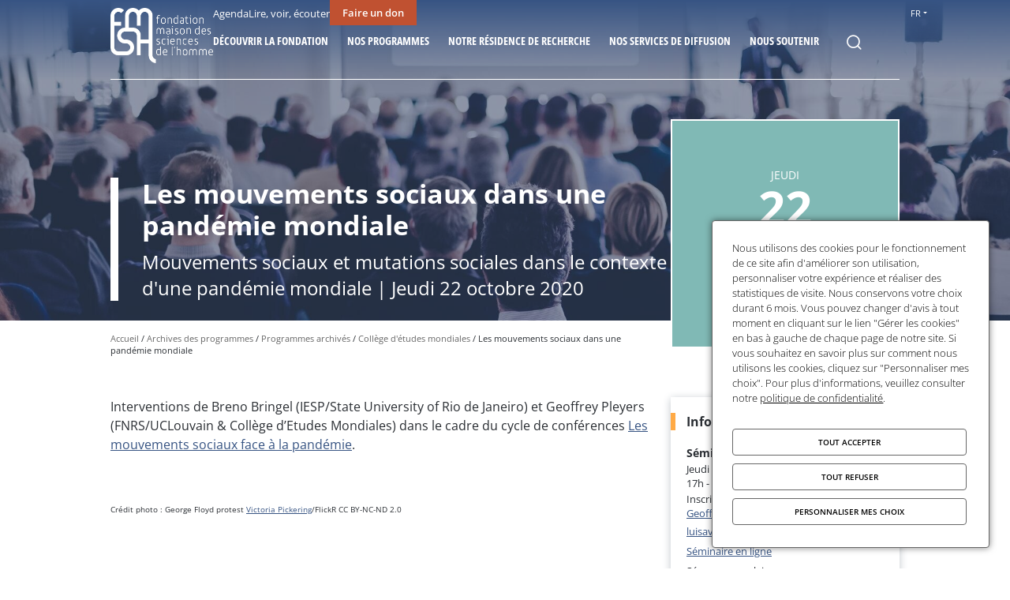

--- FILE ---
content_type: text/html; charset=UTF-8
request_url: https://www.fmsh.fr/agenda/les-mouvements-sociaux-dans-une-pandemie-mondiale
body_size: 13477
content:
<!DOCTYPE html>
<html lang="fr" dir="ltr" prefix="content: http://purl.org/rss/1.0/modules/content/  dc: http://purl.org/dc/terms/  foaf: http://xmlns.com/foaf/0.1/  og: http://ogp.me/ns#  rdfs: http://www.w3.org/2000/01/rdf-schema#  schema: http://schema.org/  sioc: http://rdfs.org/sioc/ns#  sioct: http://rdfs.org/sioc/types#  skos: http://www.w3.org/2004/02/skos/core#  xsd: http://www.w3.org/2001/XMLSchema# ">
  <head>
    <meta charset="utf-8" />
<meta name="description" content="Mouvements sociaux et mutations sociales dans le contexte d&#039;une pandémie mondiale | Jeudi 22 octobre 2020" />
<link rel="canonical" href="https://www.fmsh.fr/agenda/les-mouvements-sociaux-dans-une-pandemie-mondiale" />
<meta property="og:title" content="Les mouvements sociaux dans une pandémie mondiale" />
<meta property="og:description" content="Mouvements sociaux et mutations sociales dans le contexte d&#039;une pandémie mondiale | Jeudi 22 octobre 2020" />
<meta property="og:image" content="https://www.fmsh.fr/sites/default/files/image/10-08mvtssociaux_0.jpg" />
<meta name="Generator" content="Drupal 10 (https://www.drupal.org)" />
<meta name="MobileOptimized" content="width" />
<meta name="HandheldFriendly" content="true" />
<meta name="viewport" content="width=device-width, initial-scale=1.0" />
<link rel="icon" href="/sites/default/files/favicon.ico" type="image/vnd.microsoft.icon" />
<link rel="alternate" hreflang="fr" href="https://www.fmsh.fr/agenda/les-mouvements-sociaux-dans-une-pandemie-mondiale" />
<link rel="alternate" hreflang="en" href="https://www.fmsh.fr/en/events/social-movements-global-pandemic" />

    <title>Les mouvements sociaux dans une pandémie mondiale | FMSH</title>
    <link rel="stylesheet" media="all" href="/sites/default/files/css/css_NLhvknORkYSAe2vlZPi14xmqoHz3M6dWTNbz0_oLdjw.css?delta=0&amp;language=fr&amp;theme=default&amp;include=eJxNjlsOwyAMBC9Ew5GiBRxCax6yzUd6-qbq82-0Gmk23igV67Iixi6p9Oa_tGzSm1FLLjJUDx-g9OFKqsik7pTJty4VXO7kEm2YbD5zD-CL2sGlZTcgyIKxq08yB3j5LctsYwYuulNyeqhRfaUM8areIEaYsdh5Z7mqs7BWyqjU5tv7G55B0geGg1Qm" />
<link rel="stylesheet" media="all" href="/sites/default/files/css/css_qTh-yNeSSekB8FIe8mgbYz6ASkuYxbA3m5BsqeMmw6I.css?delta=1&amp;language=fr&amp;theme=default&amp;include=eJxNjlsOwyAMBC9Ew5GiBRxCax6yzUd6-qbq82-0Gmk23igV67Iixi6p9Oa_tGzSm1FLLjJUDx-g9OFKqsik7pTJty4VXO7kEm2YbD5zD-CL2sGlZTcgyIKxq08yB3j5LctsYwYuulNyeqhRfaUM8areIEaYsdh5Z7mqs7BWyqjU5tv7G55B0geGg1Qm" />

    
  </head>
  <body class="path-node page-node-type-event">
        <a href="#main-content" class="visually-hidden focusable skip-link">
      Aller au contenu principal
    </a>
    
      <div class="dialog-off-canvas-main-canvas" data-off-canvas-main-canvas>
    <div class="page--content">
  <header class="page-header">
  <div class="limited-content">
    <div class="header-left">
        <div id="block-site-identity" class="block block-system block-system-branding-block">
      
  
        <a href="/" rel="home" class="site-logo dual-color">
      <img loading="lazy" class="colorized-img" src="/sites/default/files/logo.png" alt="Accueil" />

              <img loading="lazy" class="white-img" src="/sites/default/files/logo/logo-fmsh-white_0.png" alt="Accueil" />
          </a>
  </div>


    </div>

    <div class="header__container">
              <div class="search__container">
            <div class="views-exposed-form block block-views block-views-exposed-filter-blockglobal-search-block-form block-search" data-drupal-selector="views-exposed-form-global-search-block-form" id="block-global-search-form">
      
  
      <form action="/recherche" method="get" id="views-exposed-form-global-search-block-form" accept-charset="UTF-8">
  <div class="form--inline clearfix">
  <fieldset class="fieldgroup js-form-item form-item js-form-wrapper form-wrapper" data-drupal-selector="edit-search-group" id="edit-search-group">
      <legend>
    <span class="fieldset-legend"></span>
  </legend>
  <div class="fieldset-wrapper">
                <div class="js-form-item form-item js-form-type-textfield form-type-textfield js-form-item-search-api-fulltext form-item-search-api-fulltext form-no-label">
        <input placeholder="Recherche" data-drupal-selector="edit-search-api-fulltext" type="text" id="edit-search-api-fulltext" name="search_api_fulltext" value="" size="30" maxlength="128" class="form-text" />

          </div>
<div class="clear-button icon-cross hidden" tabindex="0" data-drupal-selector="edit-clear"></div>

          </div>
</fieldset>
<div data-drupal-selector="edit-actions" class="form-actions js-form-wrapper form-wrapper" id="edit-actions"><input data-drupal-selector="edit-submit-global-search" type="submit" id="edit-submit-global-search" value="Appliquer" class="button js-form-submit form-submit" />
</div>

</div>

</form>

  </div>


        </div>
      
      <div class="header__menu">
                  <div class="secondary-menu__container">
              
<nav role="navigation" aria-labelledby="block-header-secondary-menu1-menu" id="block-header-secondary-menu1" class="block block-menu navigation menu--secondary-menu1">
  

      
              <ul class="menu">
    
                <li class="menu-item">
        <a href="/agenda" data-drupal-link-system-path="node/67">Agenda</a>
              </li>
                <li class="menu-item">
        <a href="/lire-voir-ecouter" data-drupal-link-system-path="node/64">Lire, voir, écouter</a>
              </li>
        </ul>
  


  </nav>

<nav role="navigation" aria-labelledby="block-header-secondary-menu2-menu" id="block-header-secondary-menu2" class="block block-menu navigation menu--secondary-menu2">
  

      
              <ul class="menu">
    
                <li class="menu-item">
        <a href="https://www.helloasso.com/associations/fondation-maison-des-sciences-de-l-homme/formulaires/1" target="_blank" class="button-link">Faire un don</a>
              </li>
        </ul>
  


  </nav>


          </div>
        
        <div class="main-menu__container">
            <div id="block-main-menu" class="block block-tb-megamenu block-tb-megamenu-menu-blockmain">
      
  
      <nav  class="tbm tbm-main tbm-no-arrows" id="40b54630-6b35-419e-88ed-b67f66bf0901" data-breakpoint="990" aria-label="main navigation">
      <button class="tbm-button" type="button" aria-label="Toggle Menu Button">
      <span class="tbm-button-container">
        <span></span>
        <span></span>
        <span></span>
        <span></span>
      </span>
    </button>
    <div class="tbm-collapse ">
    <ul  class="tbm-nav level-0 items-6" >
          <li  class="tbm-item level-1 tbm-item--has-dropdown" aria-level="1" >
      <div class="tbm-link-container">
            <span class="tbm-link level-1 no-link tbm-toggle" tabindex="0" aria-expanded="false">
                Découvrir la fondation
          </span>
                <button class="tbm-submenu-toggle"><span class="visually-hidden">Toggle submenu</span></button>
          </div>
    <div  class="tbm-submenu tbm-item-child">
      <div  class="tbm-row">
      <div  class="tbm-column span8">
  <div class="tbm-column-inner">
               <ul  class="tbm-subnav level-1 items-5">
        <li  class="tbm-item level-2" aria-level="2" >
      <div class="tbm-link-container">
            <a href="/notre-mission"  class="tbm-link level-2" target="_self">
                Notre mission
                                  <span class="tbm-caption">Soutenir la recherche et diffuser les connaissances en sciences humaines et sociales</span>
                  </a>
            </div>
    
</li>

        <li  class="tbm-item level-2" aria-level="2" >
      <div class="tbm-link-container">
            <a href="/notre-action"  class="tbm-link level-2" target="_self">
                Notre action
                                  <span class="tbm-caption">Des programmes et services à destination de toute la communauté scientifique</span>
                  </a>
            </div>
    
</li>

        <li  class="tbm-item level-2" aria-level="2" >
      <div class="tbm-link-container">
            <a href="/rapports-annuels"  class="tbm-link level-2" target="_self">
                Rapports annuels
                                  <span class="tbm-caption">Les rapports et publications liés à l'activité de la Fondation</span>
                  </a>
            </div>
    
</li>

        <li  class="tbm-item level-2" aria-level="2" >
      <div class="tbm-link-container">
            <a href="/gouvernance"  class="tbm-link level-2">
                Gouvernance
                                  <span class="tbm-caption">Les instances et comités de la Fondation</span>
                  </a>
            </div>
    
</li>

        <li  class="tbm-item level-2" aria-level="2" >
      <div class="tbm-link-container">
            <a href="/nos-partenaires"  class="tbm-link level-2">
                Nos partenaires
                                  <span class="tbm-caption">Le réseaux de partenaires de la fondation</span>
                  </a>
            </div>
    
</li>

  </ul>

      </div>
</div>

      <div  class="tbm-column span4">
  <div class="tbm-column-inner">
                 <div  class="tbm-block">
    <div class="block-inner">
      <div id="block-block-content50acc426-2624-4144-be57-bba927593073" class="block block-block-content block-block-content50acc426-2624-4144-be57-bba927593073 block-megamenu-cta">
      
  
              
    <div class="cta__container desktop">
      
  <figure class="media media-image media--view-mode--teaser">
    <div class="img__container">
          <picture>
                  <source srcset="/sites/default/files/styles/w990_tablet/public/media/images/FMSH-cta.png.webp?itok=VrBT3ZmB 1x" media="all and (min-width: 1200px)" type="image/webp" width="800" height="420"/>
              <source srcset="/sites/default/files/styles/w768_mobile/public/media/images/FMSH-cta.png.webp?itok=d4ppyAK9 1x" media="all and (min-width: 990px) and (max-width: 1199px)" type="image/webp" width="768" height="403"/>
              <source srcset="/sites/default/files/styles/w990_tablet/public/media/images/FMSH-cta.png.webp?itok=VrBT3ZmB 1x" media="all and (min-width: 768px) and (max-width: 989px)" type="image/webp" width="800" height="420"/>
              <source srcset="/sites/default/files/styles/w768_mobile/public/media/images/FMSH-cta.png.webp?itok=d4ppyAK9 1x" media="all and (max-width: 767px)" type="image/webp" width="768" height="403"/>
              <source srcset="/sites/default/files/styles/w990_tablet/public/media/images/FMSH-cta.png?itok=VrBT3ZmB 1x" media="all and (min-width: 1200px)" type="image/png" width="800" height="420"/>
              <source srcset="/sites/default/files/styles/w768_mobile/public/media/images/FMSH-cta.png?itok=d4ppyAK9 1x" media="all and (min-width: 990px) and (max-width: 1199px)" type="image/png" width="768" height="403"/>
              <source srcset="/sites/default/files/styles/w990_tablet/public/media/images/FMSH-cta.png?itok=VrBT3ZmB 1x" media="all and (min-width: 768px) and (max-width: 989px)" type="image/png" width="800" height="420"/>
              <source srcset="/sites/default/files/styles/w768_mobile/public/media/images/FMSH-cta.png?itok=d4ppyAK9 1x" media="all and (max-width: 767px)" type="image/png" width="768" height="403"/>
                  <img loading="lazy" width="800" height="420" src="/sites/default/files/styles/w990_tablet/public/media/images/FMSH-cta.png?itok=VrBT3ZmB" alt="FMSH - rue du cherche midi" typeof="foaf:Image" />

  </picture>


    </div>

      </figure>

      <div class="cta-title">Les sites de la Fondation</div>

              <a
          class="main-btn main-btn--brand-light"
          href="/nous-rendre-visite"
          target="_blank"
        >
          Nous rendre visite
        </a>
          </div>

          <div class="cta__container mobile">
        <a
          class="link link--secondary-dark"
          href="/nous-rendre-visite"
          target="_blank"
        >
          <span class="goto-link"></span>Les sites de la Fondation
        </a>
      </div>
      </div>

    </div>
  </div>

      </div>
</div>

  </div>

  </div>

</li>

        <li  class="tbm-item level-1 tbm-item--has-dropdown" aria-level="1" >
      <div class="tbm-link-container">
            <a href="/programmes"  class="tbm-link level-1 tbm-toggle" aria-expanded="false">
                Nos programmes
          </a>
                <button class="tbm-submenu-toggle"><span class="visually-hidden">Toggle submenu</span></button>
          </div>
    <div  class="tbm-submenu tbm-item-child">
      <div  class="tbm-row">
      <div  class="tbm-column span8">
  <div class="tbm-column-inner">
               <ul  class="tbm-subnav level-1 items-5">
        <li  class="tbm-item level-2" aria-level="2" >
      <div class="tbm-link-container">
            <a href="/programmes#programmes-thematiques"  class="tbm-link level-2">
                Programmes thématiques
                                  <span class="tbm-caption">Un soutien financier pour la mise en oeuvre de projets de recherche novateurs</span>
                  </a>
            </div>
    
</li>

        <li  class="tbm-item level-2" aria-level="2" >
      <div class="tbm-link-container">
            <a href="/programmes#programmes-de-mobilite"  class="tbm-link level-2">
                Programmes de mobilité
                                  <span class="tbm-caption">Des offres de mobilité entrante et sortante pour les postdoctorants et chercheurs expérimentés</span>
                  </a>
            </div>
    
</li>

        <li  class="tbm-item level-2" aria-level="2" >
      <div class="tbm-link-container">
            <a href="/programmes#programmes-de-cooperation"  class="tbm-link level-2">
                Programmes de coopération
                                  <span class="tbm-caption">Des programmes pour soutenir la création d'équipes et de réseaux de recherche internationaux</span>
                  </a>
            </div>
    
</li>

        <li  class="tbm-item level-2" aria-level="2" >
      <div class="tbm-link-container">
            <a href="/programmes#prix-de-la-fondation"  class="tbm-link level-2" target="_self">
                Prix de la Fondation
                                  <span class="tbm-caption">Des soutiens pour financer les projets de terrain et récompenser les travaux de recherche</span>
                  </a>
            </div>
    
</li>

        <li  class="tbm-item level-2" aria-level="2" >
      <div class="tbm-link-container">
            <a href="/programmes#appui-a-la-production-et-la-valorisation-de-la-recherche"  class="tbm-link level-2">
                Appui à la recherche
                                  <span class="tbm-caption">Un accompagnement à la production et la valorisation des travaux</span>
                  </a>
            </div>
    
</li>

  </ul>

      </div>
</div>

      <div  class="tbm-column span4">
  <div class="tbm-column-inner">
                 <div  class="tbm-block">
    <div class="block-inner">
      <div id="block-block-content4348a057-5008-4ed1-b14c-a1bacfc2e2b7" class="block block-block-content block-block-content4348a057-5008-4ed1-b14c-a1bacfc2e2b7 block-megamenu-cta">
      
  
              
    <div class="cta__container desktop">
      
  <figure class="media media-image media--view-mode--teaser">
    <div class="img__container">
          <picture>
                  <source srcset="/sites/default/files/styles/w990_tablet/public/media/images/menu-cta-exemple.png.webp?itok=HL0t2KXC 1x" media="all and (min-width: 1200px)" type="image/webp" width="990" height="697"/>
              <source srcset="/sites/default/files/styles/w768_mobile/public/media/images/menu-cta-exemple.png.webp?itok=eJkQV4F2 1x" media="all and (min-width: 990px) and (max-width: 1199px)" type="image/webp" width="768" height="541"/>
              <source srcset="/sites/default/files/styles/w990_tablet/public/media/images/menu-cta-exemple.png.webp?itok=HL0t2KXC 1x" media="all and (min-width: 768px) and (max-width: 989px)" type="image/webp" width="990" height="697"/>
              <source srcset="/sites/default/files/styles/w768_mobile/public/media/images/menu-cta-exemple.png.webp?itok=eJkQV4F2 1x" media="all and (max-width: 767px)" type="image/webp" width="768" height="541"/>
              <source srcset="/sites/default/files/styles/w990_tablet/public/media/images/menu-cta-exemple.png?itok=HL0t2KXC 1x" media="all and (min-width: 1200px)" type="image/png" width="990" height="697"/>
              <source srcset="/sites/default/files/styles/w768_mobile/public/media/images/menu-cta-exemple.png?itok=eJkQV4F2 1x" media="all and (min-width: 990px) and (max-width: 1199px)" type="image/png" width="768" height="541"/>
              <source srcset="/sites/default/files/styles/w990_tablet/public/media/images/menu-cta-exemple.png?itok=HL0t2KXC 1x" media="all and (min-width: 768px) and (max-width: 989px)" type="image/png" width="990" height="697"/>
              <source srcset="/sites/default/files/styles/w768_mobile/public/media/images/menu-cta-exemple.png?itok=eJkQV4F2 1x" media="all and (max-width: 767px)" type="image/png" width="768" height="541"/>
                  <img loading="lazy" width="990" height="697" src="/sites/default/files/styles/w990_tablet/public/media/images/menu-cta-exemple.png?itok=HL0t2KXC" alt="&quot;&quot;" typeof="foaf:Image" />

  </picture>


    </div>

      </figure>

      <div class="cta-title">Appels en cours</div>

              <a
          class="main-btn main-btn--brand-light"
          href="https://www.fmsh.fr/appels?f%5B0%5D=call_status%3Aongoing"
          target="_blank"
        >
          Candidater
        </a>
          </div>

          <div class="cta__container mobile">
        <a
          class="link link--secondary-dark"
          href="https://www.fmsh.fr/appels?f%5B0%5D=call_status%3Aongoing"
          target="_blank"
        >
          <span class="goto-link"></span>Appels en cours
        </a>
      </div>
      </div>

    </div>
  </div>

      </div>
</div>

  </div>

  </div>

</li>

          <li  class="tbm-item level-1 tbm-item--has-dropdown" aria-level="1" >
      <div class="tbm-link-container">
            <span class="tbm-link level-1 no-link tbm-toggle" tabindex="0" aria-expanded="false">
                Notre résidence de recherche
          </span>
                <button class="tbm-submenu-toggle"><span class="visually-hidden">Toggle submenu</span></button>
          </div>
    <div  class="tbm-submenu tbm-item-child">
      <div  class="tbm-row">
      <div  class="tbm-column span8">
  <div class="tbm-column-inner">
               <ul  class="tbm-subnav level-1 items-5">
        <li  class="tbm-item level-2" aria-level="2" >
      <div class="tbm-link-container">
            <a href="/maison-suger"  class="tbm-link level-2">
                La Maison Suger
                                  <span class="tbm-caption">Un lieu de résidence et de recherche pour chercheurs étrangers</span>
                  </a>
            </div>
    
</li>

        <li  class="tbm-item level-2" aria-level="2" >
      <div class="tbm-link-container">
            <a href="/Maison%20Suger/informations-pratiques"  class="tbm-link level-2">
                Offre d&#039;hébergement
                                  <span class="tbm-caption">Toutes les informations utiles pour votre séjour</span>
                  </a>
            </div>
    
</li>

        <li  class="tbm-item level-2" aria-level="2" >
      <div class="tbm-link-container">
            <a href="/candidater-pour-un-sejour-de-recherche-paris"  class="tbm-link level-2">
                Candidater en ligne
                                  <span class="tbm-caption">Déposer un dossier de candidature</span>
                  </a>
            </div>
    
</li>

        <li  class="tbm-item level-2" aria-level="2" >
      <div class="tbm-link-container">
            <a href="/histoire-de-la-maison-suger"  class="tbm-link level-2">
                Histoire de la Maison Suger
                                  <span class="tbm-caption">Un projet pensé dès 1985 par Fernand Braudel, fondateur de la FMSH </span>
                  </a>
            </div>
    
</li>

        <li  class="tbm-item level-2" aria-level="2" >
      <div class="tbm-link-container">
            <a href="/chercheurs?p=3514"  class="tbm-link level-2" target="_self">
                Chercheurs résidents
                                  <span class="tbm-caption">Les chercheurs actuellement en résidence à la Maison Suger</span>
                  </a>
            </div>
    
</li>

  </ul>

      </div>
</div>

      <div  class="tbm-column span4">
  <div class="tbm-column-inner">
                 <div  class="tbm-block">
    <div class="block-inner">
      <div id="block-block-content905452c4-cf47-4e00-beba-e71382cc7a54" class="block block-block-content block-block-content905452c4-cf47-4e00-beba-e71382cc7a54 block-megamenu-cta">
      
  
              
    <div class="cta__container desktop">
      
  <figure class="media media-image media--view-mode--teaser">
    <div class="img__container">
          <picture>
                  <source srcset="/sites/default/files/styles/w990_tablet/public/media/images/Suger_0.png.webp?itok=CY7RegEl 1x" media="all and (min-width: 1200px)" type="image/webp" width="800" height="533"/>
              <source srcset="/sites/default/files/styles/w768_mobile/public/media/images/Suger_0.png.webp?itok=R20qY3Sd 1x" media="all and (min-width: 990px) and (max-width: 1199px)" type="image/webp" width="768" height="512"/>
              <source srcset="/sites/default/files/styles/w990_tablet/public/media/images/Suger_0.png.webp?itok=CY7RegEl 1x" media="all and (min-width: 768px) and (max-width: 989px)" type="image/webp" width="800" height="533"/>
              <source srcset="/sites/default/files/styles/w768_mobile/public/media/images/Suger_0.png.webp?itok=R20qY3Sd 1x" media="all and (max-width: 767px)" type="image/webp" width="768" height="512"/>
              <source srcset="/sites/default/files/styles/w990_tablet/public/media/images/Suger_0.png?itok=CY7RegEl 1x" media="all and (min-width: 1200px)" type="image/png" width="800" height="533"/>
              <source srcset="/sites/default/files/styles/w768_mobile/public/media/images/Suger_0.png?itok=R20qY3Sd 1x" media="all and (min-width: 990px) and (max-width: 1199px)" type="image/png" width="768" height="512"/>
              <source srcset="/sites/default/files/styles/w990_tablet/public/media/images/Suger_0.png?itok=CY7RegEl 1x" media="all and (min-width: 768px) and (max-width: 989px)" type="image/png" width="800" height="533"/>
              <source srcset="/sites/default/files/styles/w768_mobile/public/media/images/Suger_0.png?itok=R20qY3Sd 1x" media="all and (max-width: 767px)" type="image/png" width="768" height="512"/>
                  <img loading="lazy" width="800" height="533" src="/sites/default/files/styles/w990_tablet/public/media/images/Suger_0.png?itok=CY7RegEl" alt="Maison Suger" typeof="foaf:Image" />

  </picture>


    </div>

      </figure>

      <div class="cta-title">Séjour de recherche</div>

              <a
          class="main-btn main-btn--brand-light"
          href="/candidater-pour-un-sejour-de-recherche-paris"
          target="_blank"
        >
          Candidater
        </a>
          </div>

          <div class="cta__container mobile">
        <a
          class="link link--secondary-dark"
          href="/candidater-pour-un-sejour-de-recherche-paris"
          target="_blank"
        >
          <span class="goto-link"></span>Séjour de recherche
        </a>
      </div>
      </div>

    </div>
  </div>

      </div>
</div>

  </div>

  </div>

</li>

          <li  class="tbm-item level-1 tbm-item--has-dropdown" aria-level="1" >
      <div class="tbm-link-container">
            <span class="tbm-link level-1 no-link tbm-toggle" tabindex="0" aria-expanded="false">
                Nos services de diffusion
          </span>
                <button class="tbm-submenu-toggle"><span class="visually-hidden">Toggle submenu</span></button>
          </div>
    <div  class="tbm-submenu tbm-item-child">
      <div  class="tbm-row">
      <div  class="tbm-column span8">
  <div class="tbm-column-inner">
               <ul  class="tbm-subnav level-1 items-4">
        <li  class="tbm-item level-2" aria-level="2" >
      <div class="tbm-link-container">
            <a href="/service/editions-de-la-msh"  class="tbm-link level-2">
                Éditions de la MSH
                                  <span class="tbm-caption">Un fonds original en sciences humaines et sociales réunissant 1200 titres</span>
                  </a>
            </div>
    
</li>

        <li  class="tbm-item level-2" aria-level="2" >
      <div class="tbm-link-container">
            <a href="/diffusion-du-livre-scientifique"  class="tbm-link level-2">
                Diffusion-Distribution du livre
                                  <span class="tbm-caption">Promouvoir et rendre disponibles les ouvrages des éditeurs en sciences humaines et sociales</span>
                  </a>
            </div>
    
</li>

        <li  class="tbm-item level-2" aria-level="2" >
      <div class="tbm-link-container">
            <a href="/service/canal-u"  class="tbm-link level-2">
                Canal-U
                                  <span class="tbm-caption">La plateforme nationale dédiée aux vidéos et podcasts scientifiques</span>
                  </a>
            </div>
    
</li>

        <li  class="tbm-item level-2" aria-level="2" >
      <div class="tbm-link-container">
            <a href="/service/le-comptoir"  class="tbm-link level-2">
                Le Comptoir
                                  <span class="tbm-caption">Un lieu unique de promotion et de découverte des sciences humaines et sociales</span>
                  </a>
            </div>
    
</li>

  </ul>

      </div>
</div>

      <div  class="tbm-column span4">
  <div class="tbm-column-inner">
                 <div  class="tbm-block">
    <div class="block-inner">
      <div id="block-block-content8e8d5847-9b58-4b48-bd83-19200ee45616" class="block block-block-content block-block-content8e8d5847-9b58-4b48-bd83-19200ee45616 block-megamenu-cta">
      
  
              
    <div class="cta__container desktop">
      
  <figure class="media media-image media--view-mode--teaser">
    <div class="img__container">
          <picture>
                  <source srcset="/sites/default/files/styles/w990_tablet/public/media/images/Comptoir-cta.png.webp?itok=g_k955_M 1x" media="all and (min-width: 1200px)" type="image/webp" width="800" height="572"/>
              <source srcset="/sites/default/files/styles/w768_mobile/public/media/images/Comptoir-cta.png.webp?itok=qtpTFGs9 1x" media="all and (min-width: 990px) and (max-width: 1199px)" type="image/webp" width="768" height="549"/>
              <source srcset="/sites/default/files/styles/w990_tablet/public/media/images/Comptoir-cta.png.webp?itok=g_k955_M 1x" media="all and (min-width: 768px) and (max-width: 989px)" type="image/webp" width="800" height="572"/>
              <source srcset="/sites/default/files/styles/w768_mobile/public/media/images/Comptoir-cta.png.webp?itok=qtpTFGs9 1x" media="all and (max-width: 767px)" type="image/webp" width="768" height="549"/>
              <source srcset="/sites/default/files/styles/w990_tablet/public/media/images/Comptoir-cta.png?itok=g_k955_M 1x" media="all and (min-width: 1200px)" type="image/png" width="800" height="572"/>
              <source srcset="/sites/default/files/styles/w768_mobile/public/media/images/Comptoir-cta.png?itok=qtpTFGs9 1x" media="all and (min-width: 990px) and (max-width: 1199px)" type="image/png" width="768" height="549"/>
              <source srcset="/sites/default/files/styles/w990_tablet/public/media/images/Comptoir-cta.png?itok=g_k955_M 1x" media="all and (min-width: 768px) and (max-width: 989px)" type="image/png" width="800" height="572"/>
              <source srcset="/sites/default/files/styles/w768_mobile/public/media/images/Comptoir-cta.png?itok=qtpTFGs9 1x" media="all and (max-width: 767px)" type="image/png" width="768" height="549"/>
                  <img loading="lazy" width="800" height="572" src="/sites/default/files/styles/w990_tablet/public/media/images/Comptoir-cta.png?itok=g_k955_M" alt="Phographie des rayonnages de livres" typeof="foaf:Image" />

  </picture>


    </div>

      </figure>

      <div class="cta-title">Le Comptoir</div>

              <a
          class="main-btn main-btn--brand-light"
          href="/service/le-comptoir"
          target="_blank"
        >
          Découvrir
        </a>
          </div>

          <div class="cta__container mobile">
        <a
          class="link link--secondary-dark"
          href="/service/le-comptoir"
          target="_blank"
        >
          <span class="goto-link"></span>Le Comptoir
        </a>
      </div>
      </div>

    </div>
  </div>

      </div>
</div>

  </div>

  </div>

</li>

          <li  class="tbm-item level-1 tbm-item--has-dropdown" aria-level="1" >
      <div class="tbm-link-container">
            <span class="tbm-link level-1 no-link tbm-toggle" tabindex="0" aria-expanded="false">
                Nous soutenir
          </span>
                <button class="tbm-submenu-toggle"><span class="visually-hidden">Toggle submenu</span></button>
          </div>
    <div  class="tbm-submenu tbm-item-child">
      <div  class="tbm-row">
      <div  class="tbm-column span8">
  <div class="tbm-column-inner">
               <ul  class="tbm-subnav level-1 items-4">
        <li  class="tbm-item level-2" aria-level="2" >
      <div class="tbm-link-container">
            <a href="/pourquoi-nous-soutenir"  class="tbm-link level-2">
                Pourquoi soutenir la FMSH
                                  <span class="tbm-caption">Un projet unique pour accélérer la recherche en sciences humaines et sociales</span>
                  </a>
            </div>
    
</li>

        <li  class="tbm-item level-2" aria-level="2" >
      <div class="tbm-link-container">
            <a href="/comment-nous-soutenir"  class="tbm-link level-2">
                Comment nous soutenir
                                  <span class="tbm-caption">Faire un don, parrainer une action</span>
                  </a>
            </div>
    
</li>

        <li  class="tbm-item level-2" aria-level="2" >
      <div class="tbm-link-container">
            <a href="/legs-donations-assurances-vie"  class="tbm-link level-2" target="_self">
                Transmettre son patrimoine
                                  <span class="tbm-caption"> Legs, donations et assurances-vie en faveur de la FMSH</span>
                  </a>
            </div>
    
</li>

        <li  class="tbm-item level-2" aria-level="2" >
      <div class="tbm-link-container">
            <a href="/contacter-la-direction-du-developpement-et-des-partenariats"  class="tbm-link level-2">
                Nous contacter
                                  <span class="tbm-caption">La direction du développement et des partenariats vous accompagne</span>
                  </a>
            </div>
    
</li>

  </ul>

      </div>
</div>

      <div  class="tbm-column span4">
  <div class="tbm-column-inner">
                 <div  class="tbm-block">
    <div class="block-inner">
      <div id="block-block-content915d55c4-3682-4cbd-b46f-abe53e6a5288" class="block block-block-content block-block-content915d55c4-3682-4cbd-b46f-abe53e6a5288 block-megamenu-cta">
      
  
              
    <div class="cta__container desktop">
      
  <figure class="media media-image media--view-mode--teaser">
    <div class="img__container">
          <picture>
                  <source srcset="/sites/default/files/styles/w990_tablet/public/media/images/CTA-FAire-un-don_0.png.webp?itok=z1UBCwnT 1x" media="all and (min-width: 1200px)" type="image/webp" width="800" height="563"/>
              <source srcset="/sites/default/files/styles/w768_mobile/public/media/images/CTA-FAire-un-don_0.png.webp?itok=IxUgzH1r 1x" media="all and (min-width: 990px) and (max-width: 1199px)" type="image/webp" width="768" height="540"/>
              <source srcset="/sites/default/files/styles/w990_tablet/public/media/images/CTA-FAire-un-don_0.png.webp?itok=z1UBCwnT 1x" media="all and (min-width: 768px) and (max-width: 989px)" type="image/webp" width="800" height="563"/>
              <source srcset="/sites/default/files/styles/w768_mobile/public/media/images/CTA-FAire-un-don_0.png.webp?itok=IxUgzH1r 1x" media="all and (max-width: 767px)" type="image/webp" width="768" height="540"/>
              <source srcset="/sites/default/files/styles/w990_tablet/public/media/images/CTA-FAire-un-don_0.png?itok=z1UBCwnT 1x" media="all and (min-width: 1200px)" type="image/png" width="800" height="563"/>
              <source srcset="/sites/default/files/styles/w768_mobile/public/media/images/CTA-FAire-un-don_0.png?itok=IxUgzH1r 1x" media="all and (min-width: 990px) and (max-width: 1199px)" type="image/png" width="768" height="540"/>
              <source srcset="/sites/default/files/styles/w990_tablet/public/media/images/CTA-FAire-un-don_0.png?itok=z1UBCwnT 1x" media="all and (min-width: 768px) and (max-width: 989px)" type="image/png" width="800" height="563"/>
              <source srcset="/sites/default/files/styles/w768_mobile/public/media/images/CTA-FAire-un-don_0.png?itok=IxUgzH1r 1x" media="all and (max-width: 767px)" type="image/png" width="768" height="540"/>
                  <img loading="lazy" width="800" height="563" src="/sites/default/files/styles/w990_tablet/public/media/images/CTA-FAire-un-don_0.png?itok=z1UBCwnT" alt="Fondation Maison des sciences de l&#039;homme" typeof="foaf:Image" />

  </picture>


    </div>

      </figure>

      <div class="cta-title">Soutenir la Fondation</div>

              <a
          class="main-btn main-btn--brand-light"
          href="https://www.helloasso.com/associations/fondation-maison-des-sciences-de-l-homme/formulaires/1"
          target="_blank"
        >
          Faire un don
        </a>
          </div>

          <div class="cta__container mobile">
        <a
          class="link link--secondary-dark"
          href="https://www.helloasso.com/associations/fondation-maison-des-sciences-de-l-homme/formulaires/1"
          target="_blank"
        >
          <span class="goto-link"></span>Soutenir la Fondation
        </a>
      </div>
      </div>

    </div>
  </div>

      </div>
</div>

  </div>

  </div>

</li>

                <li  class="tbm-item level-1 icon-link" aria-level="1" >
      <div class="tbm-link-container">
            <span class="tbm-link level-1 no-link search-link tbm-no-submenu" tabindex="0">
                Rechercher
          </span>
            </div>
    
</li>

  </ul>

      </div>
  </nav>

<script>
if (window.matchMedia("(max-width: 990px)").matches) {
  document.getElementById("40b54630-6b35-419e-88ed-b67f66bf0901").classList.add('tbm--mobile');
}


</script>

  </div>


        </div>
      </div>
    </div>

    <div class="header-right">
          <div class="language-switcher-language-url block block-language block-language-blocklanguage-interface" id="block-language-selector" role="navigation">
  
        <button class="language-button">FR</button>
      <ul class="languages">
                                                
            <li><a href="https://www.fmsh.fr/en/events/social-movements-global-pandemic" class="link">EN</a>
            </li>
                        </ul>
    </div>



      <button class="burger no-button-style menu-button no-print" title="Menu">
  <span></span>
  <span></span>
  <span></span>
</button>
    </div>
  </div>
</header>

  <div class="main-wrapper">
    
    
    <section class="main-content">
        <div data-drupal-messages-fallback class="hidden"></div>

<article  about="/agenda/les-mouvements-sociaux-dans-une-pandemie-mondiale" class="node node--event node--view-mode--full with-insert">
  
      <div  class="content-header__container">   <div class="content-header__highlight limited-content">
    <div class="content">
                              <div class="content-header__title">
            <h1>Les mouvements sociaux dans une pandémie mondiale</h1>
          </div>
                                      <div class="content-header__subtitle">Mouvements sociaux et mutations sociales dans le contexte d&#039;une pandémie mondiale | Jeudi 22 octobre 2020</div>
                        </div>
            <div class="insert">
              <div class="date">
                                                                                        <div class="date__item">
                <div class="day">Jeudi</div>
                <div class="day-number">22</div>
                <div class="day__info">
                  <div class="month">
                                            octobre
                                              </div>
                    <div class="year">2020</div>
                </div>
                                  <div class="times">
                    <div class="start-time">17:00</div>

                                          <div class="end-time">17:00</div>
                                      </div>
                              </div>
                          </div>
          </div>
        </div>
            <div class="content-header__background full-content">
        
  <figure class="media media-image media--view-mode--fullwidth">
    <div class="img__container">
          <picture>
                  <source srcset="/sites/default/files/styles/w1920_extra_wide/public/media/images/bandeau-evenement-rdd_0.jpeg.webp?itok=S-R5zDvV 1x" media="all and (min-width: 1200px)" type="image/webp" width="1920" height="883"/>
              <source srcset="/sites/default/files/styles/w1200_wide/public/media/images/bandeau-evenement-rdd_0.jpeg.webp?itok=aksJm9Cl 1x" media="all and (min-width: 990px) and (max-width: 1199px)" type="image/webp" width="1200" height="552"/>
              <source srcset="/sites/default/files/styles/w990_tablet/public/media/images/bandeau-evenement-rdd_0.jpeg.webp?itok=REg9fM4c 1x" media="all and (min-width: 768px) and (max-width: 989px)" type="image/webp" width="990" height="455"/>
              <source srcset="/sites/default/files/styles/w768_mobile/public/media/images/bandeau-evenement-rdd_0.jpeg.webp?itok=RotAG6Ac 1x" media="all and (max-width: 767px)" type="image/webp" width="768" height="353"/>
              <source srcset="/sites/default/files/styles/w1920_extra_wide/public/media/images/bandeau-evenement-rdd_0.jpeg?itok=S-R5zDvV 1x" media="all and (min-width: 1200px)" type="image/jpeg" width="1920" height="883"/>
              <source srcset="/sites/default/files/styles/w1200_wide/public/media/images/bandeau-evenement-rdd_0.jpeg?itok=aksJm9Cl 1x" media="all and (min-width: 990px) and (max-width: 1199px)" type="image/jpeg" width="1200" height="552"/>
              <source srcset="/sites/default/files/styles/w990_tablet/public/media/images/bandeau-evenement-rdd_0.jpeg?itok=REg9fM4c 1x" media="all and (min-width: 768px) and (max-width: 989px)" type="image/jpeg" width="990" height="455"/>
              <source srcset="/sites/default/files/styles/w768_mobile/public/media/images/bandeau-evenement-rdd_0.jpeg?itok=RotAG6Ac 1x" media="all and (max-width: 767px)" type="image/jpeg" width="768" height="353"/>
                  <img loading="lazy" width="1920" height="883" src="/sites/default/files/styles/w1920_extra_wide/public/media/images/bandeau-evenement-rdd_0.jpeg?itok=S-R5zDvV" alt="&quot;&quot;" typeof="foaf:Image" />

  </picture>


    </div>

      </figure>

      </div>
      </div>
  
  <div class="breadcrumb__container limited-content">
      <nav class="breadcrumb" role="navigation" aria-labelledby="system-breadcrumb">
    <ol>
          <li>
                  <a href="/">Accueil</a>
              </li>
          <li>
                  <a href="/programmes-archives">Archives des programmes</a>
              </li>
          <li>
                  <a href="/programmes-archives?programs%5B0%5D=program_type%3A1125">Programmes archivés</a>
              </li>
          <li>
                  <a href="/programmes/college-detudes-mondiales">Collège d&#039;études mondiales</a>
              </li>
          <li>
                  <span>Les mouvements sociaux dans une pandémie mondiale</span>
              </li>
        </ol>
  </nav>

  </div>

  <div class="main-content">
              
        
      

  <div class="paragraph paragraph--layout-sidebar paragraph--view-mode--default paragraph--layout limited-content">
          
    <div class="paragraph__content">
          <div class="content">
      

  <div class="paragraph paragraph--wysiwyg paragraph--view-mode--default">
    
    <div class="paragraph__content">
                
      <p>Interventions de&nbsp;Breno Bringel (IESP/State University of Rio de Janeiro) et Geoffrey Pleyers (FNRS/UCLouvain &amp; Collège d’Etudes Mondiales) dans le cadre du cycle de conférences <a href="/college-etudesmondiales/30971">Les mouvements sociaux face à la pandémie</a>.</p>

<p></p>

<p>&nbsp;</p>

<p><span style="font-size:10px">Crédit photo : George Floyd protest <a class="owner-name truncate" href="https://www.flickr.com/photos/vpickering/" title="Accéder à la galerie de Victoria Pickering">Victoria Pickering</a>/FlickR CC BY-NC-ND 2.0</span></p>

  

          </div>
  </div>

  
</div>
    <div class="sidebar"><div class="paragraph paragraph--useful-information paragraph--view-mode--default"><div class="paragraph__content"><div class="information__header"><span class="title">
      Informations Évènement
  
</span></div><div class="information__body"><body><p><strong>Séminaire</strong></p><p>Jeudi 22 octobre 2020<br>
17h - 19h</p><p>Inscription par mail à <a href="mailto:Geoffrey.Pleyers@uclouvain.be">Geoffrey.Pleyers@uclouvain.be</a> ou <a href="mailto:luisavieirasouto@gmail.com">luisavieirasouto@gmail.com</a></p><p><a href="https://visio-bbb.msh-paris.fr/b/geo-vjj-4hv" target="_blank">Séminaire en ligne</a></p><p>Séance en anglais</p></body></div></div></div></div>      </div>
  </div>

  


      <div class="related-content-container limited-content">
    <div class="related-content-title">À découvrir également</div>
    <div class="related-content" style="--contentCount: 4">
              

    

<article  class="node node--event node--teaser node--view-mode--teaser">
      <div class="media__container">
              
  <figure class="media media-image media--view-mode--teaser">
    <div class="img__container">
          <picture>
                  <source srcset="/sites/default/files/styles/w990_tablet/public/media/images/Seminaire-Sujet-discours-innovation-transhumanisme-intelligence-artificielle.png.webp?itok=b-xU2ezZ 1x" media="all and (min-width: 1200px)" type="image/webp" width="990" height="393"/>
              <source srcset="/sites/default/files/styles/w768_mobile/public/media/images/Seminaire-Sujet-discours-innovation-transhumanisme-intelligence-artificielle.png.webp?itok=RIK9CTD7 1x" media="all and (min-width: 990px) and (max-width: 1199px)" type="image/webp" width="768" height="305"/>
              <source srcset="/sites/default/files/styles/w990_tablet/public/media/images/Seminaire-Sujet-discours-innovation-transhumanisme-intelligence-artificielle.png.webp?itok=b-xU2ezZ 1x" media="all and (min-width: 768px) and (max-width: 989px)" type="image/webp" width="990" height="393"/>
              <source srcset="/sites/default/files/styles/w768_mobile/public/media/images/Seminaire-Sujet-discours-innovation-transhumanisme-intelligence-artificielle.png.webp?itok=RIK9CTD7 1x" media="all and (max-width: 767px)" type="image/webp" width="768" height="305"/>
              <source srcset="/sites/default/files/styles/w990_tablet/public/media/images/Seminaire-Sujet-discours-innovation-transhumanisme-intelligence-artificielle.png?itok=b-xU2ezZ 1x" media="all and (min-width: 1200px)" type="image/png" width="990" height="393"/>
              <source srcset="/sites/default/files/styles/w768_mobile/public/media/images/Seminaire-Sujet-discours-innovation-transhumanisme-intelligence-artificielle.png?itok=RIK9CTD7 1x" media="all and (min-width: 990px) and (max-width: 1199px)" type="image/png" width="768" height="305"/>
              <source srcset="/sites/default/files/styles/w990_tablet/public/media/images/Seminaire-Sujet-discours-innovation-transhumanisme-intelligence-artificielle.png?itok=b-xU2ezZ 1x" media="all and (min-width: 768px) and (max-width: 989px)" type="image/png" width="990" height="393"/>
              <source srcset="/sites/default/files/styles/w768_mobile/public/media/images/Seminaire-Sujet-discours-innovation-transhumanisme-intelligence-artificielle.png?itok=RIK9CTD7 1x" media="all and (max-width: 767px)" type="image/png" width="768" height="305"/>
                  <img loading="lazy" width="990" height="393" src="/sites/default/files/styles/w990_tablet/public/media/images/Seminaire-Sujet-discours-innovation-transhumanisme-intelligence-artificielle.png?itok=b-xU2ezZ" alt="Sujet et discours de l’innovation : du transhumanisme à l’intelligence artificielle" typeof="foaf:Image" />

  </picture>


    </div>

      </figure>

      
              <div class="media-icon">
                      <span class="icon-calendar"></span>
                    <span class="tooltip">Conférence</span>
        </div>
          </div>
  
  <div class="information__container">
    
    <h3 class="title">Sujet et sciences de l’homme face à l’intelligence artificielle</h3>

          <div class="chapo">2 février | Séminaire de Paul Assoun</div>
      </div>

      <a href="/agenda/sujet-et-sciences-de-lhomme-face-lintelligence-artificielle-4" class="full-link" title="Sujet et sciences de l’homme face à l’intelligence artificielle" target="_self"></a>
  </article>

              

    

<article  class="node node--event node--teaser node--view-mode--teaser">
      <div class="media__container">
              
  <figure class="media media-image media--view-mode--teaser">
    <div class="img__container">
          <picture>
                  <source srcset="/sites/default/files/styles/w990_tablet/public/image/seminaire_du_grets.jpg.webp?itok=NFgEX6Im 1x" media="all and (min-width: 1200px)" type="image/webp" width="800" height="265"/>
              <source srcset="/sites/default/files/styles/w768_mobile/public/image/seminaire_du_grets.jpg.webp?itok=BqdDiihw 1x" media="all and (min-width: 990px) and (max-width: 1199px)" type="image/webp" width="768" height="254"/>
              <source srcset="/sites/default/files/styles/w990_tablet/public/image/seminaire_du_grets.jpg.webp?itok=NFgEX6Im 1x" media="all and (min-width: 768px) and (max-width: 989px)" type="image/webp" width="800" height="265"/>
              <source srcset="/sites/default/files/styles/w768_mobile/public/image/seminaire_du_grets.jpg.webp?itok=BqdDiihw 1x" media="all and (max-width: 767px)" type="image/webp" width="768" height="254"/>
              <source srcset="/sites/default/files/styles/w990_tablet/public/image/seminaire_du_grets.jpg?itok=NFgEX6Im 1x" media="all and (min-width: 1200px)" type="image/jpeg" width="800" height="265"/>
              <source srcset="/sites/default/files/styles/w768_mobile/public/image/seminaire_du_grets.jpg?itok=BqdDiihw 1x" media="all and (min-width: 990px) and (max-width: 1199px)" type="image/jpeg" width="768" height="254"/>
              <source srcset="/sites/default/files/styles/w990_tablet/public/image/seminaire_du_grets.jpg?itok=NFgEX6Im 1x" media="all and (min-width: 768px) and (max-width: 989px)" type="image/jpeg" width="800" height="265"/>
              <source srcset="/sites/default/files/styles/w768_mobile/public/image/seminaire_du_grets.jpg?itok=BqdDiihw 1x" media="all and (max-width: 767px)" type="image/jpeg" width="768" height="254"/>
                  <img loading="lazy" width="800" height="265" src="/sites/default/files/styles/w990_tablet/public/image/seminaire_du_grets.jpg?itok=NFgEX6Im" typeof="foaf:Image" />

  </picture>


    </div>

      </figure>

      
              <div class="media-icon">
                      <span class="icon-calendar"></span>
                    <span class="tooltip">Séminaire</span>
        </div>
          </div>
  
  <div class="information__container">
    
    <h3 class="title">L’attractivité contre l’aménagement ? </h3>

          <div class="chapo">3 février | Séminaire du GRETS</div>
      </div>

      <a href="/agenda/lattractivite-contre-lamenagement" class="full-link" title="L’attractivité contre l’aménagement ? " target="_self"></a>
  </article>

              

    

<article  class="node node--event node--teaser node--view-mode--teaser">
      <div class="media__container">
              
  <figure class="media media-image media--view-mode--teaser">
    <div class="img__container">
          <picture>
                  <source srcset="/sites/default/files/styles/w990_tablet/public/media/images/Se%CC%81minaire-international-se%CC%81miotique.jpg.webp?itok=DGjeoJex 1x" media="all and (min-width: 1200px)" type="image/webp" width="990" height="619"/>
              <source srcset="/sites/default/files/styles/w768_mobile/public/media/images/Se%CC%81minaire-international-se%CC%81miotique.jpg.webp?itok=Q1z3Kb1K 1x" media="all and (min-width: 990px) and (max-width: 1199px)" type="image/webp" width="768" height="480"/>
              <source srcset="/sites/default/files/styles/w990_tablet/public/media/images/Se%CC%81minaire-international-se%CC%81miotique.jpg.webp?itok=DGjeoJex 1x" media="all and (min-width: 768px) and (max-width: 989px)" type="image/webp" width="990" height="619"/>
              <source srcset="/sites/default/files/styles/w768_mobile/public/media/images/Se%CC%81minaire-international-se%CC%81miotique.jpg.webp?itok=Q1z3Kb1K 1x" media="all and (max-width: 767px)" type="image/webp" width="768" height="480"/>
              <source srcset="/sites/default/files/styles/w990_tablet/public/media/images/Se%CC%81minaire-international-se%CC%81miotique.jpg?itok=DGjeoJex 1x" media="all and (min-width: 1200px)" type="image/jpeg" width="990" height="619"/>
              <source srcset="/sites/default/files/styles/w768_mobile/public/media/images/Se%CC%81minaire-international-se%CC%81miotique.jpg?itok=Q1z3Kb1K 1x" media="all and (min-width: 990px) and (max-width: 1199px)" type="image/jpeg" width="768" height="480"/>
              <source srcset="/sites/default/files/styles/w990_tablet/public/media/images/Se%CC%81minaire-international-se%CC%81miotique.jpg?itok=DGjeoJex 1x" media="all and (min-width: 768px) and (max-width: 989px)" type="image/jpeg" width="990" height="619"/>
              <source srcset="/sites/default/files/styles/w768_mobile/public/media/images/Se%CC%81minaire-international-se%CC%81miotique.jpg?itok=Q1z3Kb1K 1x" media="all and (max-width: 767px)" type="image/jpeg" width="768" height="480"/>
                  <img loading="lazy" width="990" height="619" src="/sites/default/files/styles/w990_tablet/public/media/images/Se%CC%81minaire-international-se%CC%81miotique.jpg?itok=DGjeoJex" alt="Seminaire-international-semiotique" typeof="foaf:Image" />

  </picture>


    </div>

      </figure>

      
              <div class="media-icon">
                      <span class="icon-calendar"></span>
                    <span class="tooltip">Séminaire</span>
        </div>
          </div>
  
  <div class="information__container">
    
    <h3 class="title">Entre automatisme et automatisation des pratiques langagières </h3>

          <div class="chapo">4 février | Séminaire International de Sémiotique à Paris</div>
      </div>

      <a href="/agenda/entre-automatisme-et-automatisation-des-pratiques-langagieres-4" class="full-link" title="Entre automatisme et automatisation des pratiques langagières " target="_self"></a>
  </article>

              

    

<article  class="node node--event node--teaser node--view-mode--teaser">
      <div class="media__container">
              
  <figure class="media media-image media--view-mode--teaser">
    <div class="img__container">
          <picture>
                  <source srcset="/sites/default/files/styles/w990_tablet/public/media/images/Wittgensteinisme-gauche-jeudis-maison-suger.jpg.webp?itok=LoV5CJ8m 1x" media="all and (min-width: 1200px)" type="image/webp" width="900" height="435"/>
              <source srcset="/sites/default/files/styles/w768_mobile/public/media/images/Wittgensteinisme-gauche-jeudis-maison-suger.jpg.webp?itok=-4CIwTiG 1x" media="all and (min-width: 990px) and (max-width: 1199px)" type="image/webp" width="768" height="371"/>
              <source srcset="/sites/default/files/styles/w990_tablet/public/media/images/Wittgensteinisme-gauche-jeudis-maison-suger.jpg.webp?itok=LoV5CJ8m 1x" media="all and (min-width: 768px) and (max-width: 989px)" type="image/webp" width="900" height="435"/>
              <source srcset="/sites/default/files/styles/w768_mobile/public/media/images/Wittgensteinisme-gauche-jeudis-maison-suger.jpg.webp?itok=-4CIwTiG 1x" media="all and (max-width: 767px)" type="image/webp" width="768" height="371"/>
              <source srcset="/sites/default/files/styles/w990_tablet/public/media/images/Wittgensteinisme-gauche-jeudis-maison-suger.jpg?itok=LoV5CJ8m 1x" media="all and (min-width: 1200px)" type="image/jpeg" width="900" height="435"/>
              <source srcset="/sites/default/files/styles/w768_mobile/public/media/images/Wittgensteinisme-gauche-jeudis-maison-suger.jpg?itok=-4CIwTiG 1x" media="all and (min-width: 990px) and (max-width: 1199px)" type="image/jpeg" width="768" height="371"/>
              <source srcset="/sites/default/files/styles/w990_tablet/public/media/images/Wittgensteinisme-gauche-jeudis-maison-suger.jpg?itok=LoV5CJ8m 1x" media="all and (min-width: 768px) and (max-width: 989px)" type="image/jpeg" width="900" height="435"/>
              <source srcset="/sites/default/files/styles/w768_mobile/public/media/images/Wittgensteinisme-gauche-jeudis-maison-suger.jpg?itok=-4CIwTiG 1x" media="all and (max-width: 767px)" type="image/jpeg" width="768" height="371"/>
                  <img loading="lazy" width="900" height="435" src="/sites/default/files/styles/w990_tablet/public/media/images/Wittgensteinisme-gauche-jeudis-maison-suger.jpg?itok=LoV5CJ8m" alt="Wittgensteinisme de gauche " typeof="foaf:Image" />

  </picture>


    </div>

      </figure>

      
              <div class="media-icon">
                      <span class="icon-calendar"></span>
                    <span class="tooltip">Séminaire</span>
        </div>
          </div>
  
  <div class="information__container">
    
    <h3 class="title">Wittgensteinisme de gauche </h3>

          <div class="chapo">5 février | Séminaire d&#039;Alice Crary et Sandra Laugier</div>
      </div>

      <a href="/agenda/wittgensteinisme-de-gauche" class="full-link" title="Wittgensteinisme de gauche " target="_self"></a>
  </article>

          </div>

          


<a class="discover-more" target="_self" href="/agenda">
      <div class="caption">
        Voir tous les événements
    </div>
  </a>
      </div>
    </div>

            <div class="publish-date">
        Publié le <em class="placeholder">22 octobre 2020</em>
      </div>
      </article>


    </section>

  </div>

    <div class="newsletter-banner">
  <div class="banner-content limited-content">
    <div class="registration-text">
      
      <p><strong>Suivez</strong> nos actualités et recevez nos invitations !</p>

  
  
    </div>
    <div class="btn main-btn--secondary registration-btn">
      <a href="/inscription-la-lettre-dinformation">/inscription-la-lettre-dinformation</a>
      S&#039;inscrire
    </div>
  </div>
</div>


<footer class="page-footer">
  <div class="back-to-top">
  <span class="btn round-btn ico-btn icon-arrow-right shadow-grey-light"></span>
</div>
  <div class="background">
            <picture>
                  <source srcset="/sites/default/files/styles/w1920_extra_wide/public/media/images/background_footer_0.png.webp?itok=oeJv9ope 1x" media="all and (min-width: 1200px)" type="image/webp" width="1920" height="1007"/>
              <source srcset="/sites/default/files/styles/w1200_wide/public/media/images/background_footer_0.png.webp?itok=1Zbz9RtC 1x" media="all and (min-width: 990px) and (max-width: 1199px)" type="image/webp" width="1200" height="629"/>
              <source srcset="/sites/default/files/styles/w990_tablet/public/media/images/background_footer_0.png.webp?itok=Ad1JiOEc 1x" media="all and (min-width: 768px) and (max-width: 989px)" type="image/webp" width="990" height="519"/>
              <source srcset="/sites/default/files/styles/w768_mobile/public/media/images/background_footer_0.png.webp?itok=-wBslEV7 1x" media="all and (max-width: 767px)" type="image/webp" width="768" height="403"/>
              <source srcset="/sites/default/files/styles/w1920_extra_wide/public/media/images/background_footer_0.png?itok=oeJv9ope 1x" media="all and (min-width: 1200px)" type="image/png" width="1920" height="1007"/>
              <source srcset="/sites/default/files/styles/w1200_wide/public/media/images/background_footer_0.png?itok=1Zbz9RtC 1x" media="all and (min-width: 990px) and (max-width: 1199px)" type="image/png" width="1200" height="629"/>
              <source srcset="/sites/default/files/styles/w990_tablet/public/media/images/background_footer_0.png?itok=Ad1JiOEc 1x" media="all and (min-width: 768px) and (max-width: 989px)" type="image/png" width="990" height="519"/>
              <source srcset="/sites/default/files/styles/w768_mobile/public/media/images/background_footer_0.png?itok=-wBslEV7 1x" media="all and (max-width: 767px)" type="image/png" width="768" height="403"/>
                  <img width="1920" height="1007" src="/sites/default/files/styles/w1920_extra_wide/public/media/images/background_footer_0.png?itok=oeJv9ope" alt="" loading="lazy" typeof="foaf:Image" />

  </picture>

      </div>
  <div class="limited-content">
    <div class="footer-top">
      <div class="footer-top-left">
          <div id="block-footer-logo" class="block block-system block-system-branding-block">
      
  
        <a href="/" rel="home" class="site-logo dual-color">
      <img loading="lazy" class="colorized-img" src="/sites/default/files/logo.png" alt="Accueil" />

              <img loading="lazy" class="white-img" src="/sites/default/files/logo/logo-fmsh-white_0.png" alt="Accueil" />
          </a>
  </div>

<nav role="navigation" aria-labelledby="block-footer-menu-1-menu" id="block-footer-menu-1" class="block block-menu navigation menu--footer-menu-1">
  

      
              <ul class="menu">
    
                <li class="menu-item">
        <a href="/notre-mission" target="_self" data-drupal-link-system-path="node/3498">Découvrir la fondation</a>
              </li>
                <li class="menu-item">
        <a href="/programmes" target="_self" data-drupal-link-system-path="node/73">Nos programmes</a>
              </li>
                <li class="menu-item">
        <a href="/maison-suger" target="_self" data-drupal-link-system-path="node/3514">Notre résidence de recherche</a>
              </li>
                <li class="menu-item">
        <a href="/nos-services-de-diffusion-des-connaissances" target="_self" data-drupal-link-system-path="node/4790">Nos services de diffusion</a>
              </li>
                <li class="menu-item">
        <a href="/pourquoi-nous-soutenir" data-drupal-link-system-path="node/3511">Nous soutenir</a>
              </li>
                <li class="menu-item">
        <a href="/agenda" data-drupal-link-system-path="node/67">Agenda</a>
              </li>
        </ul>
  


  </nav>

<nav role="navigation" aria-labelledby="block-footer-menu-2-menu" id="block-footer-menu-2" class="block block-menu navigation menu--footer-menu-2">
  

      
              <ul class="menu">
    
                <li class="menu-item">
        <a href="/nous-rendre-visite" target="_self" data-drupal-link-system-path="node/34">Nous rendre visite</a>
              </li>
                <li class="menu-item">
        <a href="/appels" data-drupal-link-system-path="node/4766">Candidater à un appel</a>
              </li>
                <li class="menu-item">
        <a href="/candidater-pour-un-sejour-de-recherche-paris" data-drupal-link-system-path="node/3735">Soumettre une demande de séjour</a>
              </li>
                <li class="menu-item">
        <a href="/lire-voir-ecouter" data-drupal-link-system-path="node/64">Lire, voir, écouter</a>
              </li>
                <li class="menu-item">
        <a href="https://www.helloasso.com/associations/fondation-maison-des-sciences-de-l-homme/formulaires/1" target="_blank">Faire un don</a>
              </li>
        </ul>
  


  </nav>


      </div>
      <div class="footer-top-right">
          <div id="block-footer-address" class="block block-block-content block-block-contentef5df8d0-cee8-425c-afc5-876fabfaf972 bloc-simple-text">
      
  
      
      <p><strong>Fondation Maison des Sciences de l’Homme</strong></p>

<p>54 boulevard Raspail<br>
75006 Paris | France<br>
Tél : +33 (0)1 40 48 64 00</p>

  

  </div>
<div id="block-footer-social-networks" class="block block-block-content block-block-content28f8ef12-1571-4b7f-9ed3-e191a66fdfa1 bloc-social-networks">
      
  
      
      

  <div class="paragraph paragraph--social-network paragraph--view-mode--default">
    
    <div class="paragraph__content">
              <a href="https://www.facebook.com/FondationMSH/" title="Facebook"  target="_blank">
      
        <img loading="lazy" src="/sites/default/files/styles/large/public/2023-10/icone-facebook-blanc.png?itok=_kM7ZKJX" width="100" height="100" alt="" typeof="foaf:Image" class="image-style-large" />



  


    </a>
      </div>
  </div>

      

  <div class="paragraph paragraph--social-network paragraph--view-mode--default">
    
    <div class="paragraph__content">
              <a href="https://bsky.app/profile/fondationmsh.bsky.social" title="Bluesky"  target="_blank">
      
        <img loading="lazy" src="/sites/default/files/styles/large/public/2025-02/bluesky.png?itok=mIuMk_HH" width="130" height="130" alt="" typeof="foaf:Image" class="image-style-large" />



  


    </a>
      </div>
  </div>

      

  <div class="paragraph paragraph--social-network paragraph--view-mode--default">
    
    <div class="paragraph__content">
              <a href="https://fr.linkedin.com/company/fmsh" title="Linkedin"  target="_blank">
      
        <img loading="lazy" src="/sites/default/files/styles/large/public/2023-10/icone-linkedin-blanc.png?itok=MQ3g1PwI" width="100" height="100" alt="" typeof="foaf:Image" class="image-style-large" />



  


    </a>
      </div>
  </div>

      

  <div class="paragraph paragraph--social-network paragraph--view-mode--default">
    
    <div class="paragraph__content">
              <a href="https://www.instagram.com/fondationmsh/" title="Découvrir"  target="_blank">
      
        <img loading="lazy" src="/sites/default/files/styles/large/public/2023-10/icone-instagram-blanc.png?itok=dLJx2qT6" width="100" height="100" alt="" typeof="foaf:Image" class="image-style-large" />



  


    </a>
      </div>
  </div>

      

  <div class="paragraph paragraph--social-network paragraph--view-mode--default">
    
    <div class="paragraph__content">
              <a href="https://www.canal-u.tv/chaines/fmsh" title="CanalU"  target="_blank">
      
        <img loading="lazy" src="/sites/default/files/styles/large/public/2023-10/CANAL%20U_icones%20blanc_0.png?itok=aPp2dP7X" width="100" height="100" alt="" typeof="foaf:Image" class="image-style-large" />



  


    </a>
      </div>
  </div>

  

  </div>


      </div>
    </div>
    <div class="footer-middle">
      <div class="partners">
        <div class="partners-top">
          <img loading="lazy" src="/themes/custom/default/images/logo.svg" alt="FMSH" class="main-logo" />
        </div>
        <div class="partners-bottom">
          <a href="https://www.campus-condorcet.fr/" title="Campus et Condorcet">
            <img loading="lazy" src="/themes/custom/default/images/partners/campus_condorcet.png" />
          </a>
          <div class="partners-ideas">
            <a href="https://ideas.asso.fr/le-label/" title="Label Ideas">
                              <img loading="lazy" src="/themes/custom/default/images/partners/label_ideas.png" />
                          </a>
            <p class="partners-ideas-label">
              La
              <span>Fondation Maison des Sciences de l'Homme</span>
              est labellisée IDEAS. Son obtention atteste de la qualité de sa gouvernance, de sa gestion financière et du suivi de l’efficacité de son action.
            </p>
          </div>
        </div>
      </div>
    </div>
    <div class="footer-bottom">
        
<nav role="navigation" aria-labelledby="block-footer-menu-3-menu" id="block-footer-menu-3" class="block block-menu navigation menu--footer-menu-3">
  

      
              <ul class="menu">
    
                <li class="menu-item">
        <a href="/" class="edit-cookies-preferences" data-drupal-link-system-path="&lt;front&gt;">Gérer les cookies</a>
              </li>
                <li class="menu-item">
        <a href="/mentions-legales" data-drupal-link-system-path="node/108">Mentions légales</a>
              </li>
                <li class="menu-item">
        <a href="/nous-contacter" data-drupal-link-system-path="node/36012">Contact</a>
              </li>
                <li class="menu-item">
        <a href="/marches-publics" data-drupal-link-system-path="node/1953">Marchés publics</a>
              </li>
                <li class="menu-item">
        <a href="/recrutement" data-drupal-link-system-path="node/1945">Nous rejoindre</a>
              </li>
                <li class="menu-item">
        <a href="/espace-presse" class="bordered" data-drupal-link-system-path="node/33">Espace presse</a>
              </li>
        </ul>
  


  </nav>


    </div>
  </div>
</footer>
</div>

  </div>

    
    <script type="application/json" data-drupal-selector="drupal-settings-json">{"path":{"baseUrl":"\/","pathPrefix":"","currentPath":"node\/3003","currentPathIsAdmin":false,"isFront":false,"currentLanguage":"fr"},"pluralDelimiter":"\u0003","suppressDeprecationErrors":true,"tacjs":{"dialog":{"privacyUrl":"","bodyPosition":"bottom","hashtag":"#tarteaucitron","cookieName":"tarteaucitron","orientation":"bottom","groupServices":false,"serviceDefaultState":"wait","showAlertSmall":false,"cookieslist":false,"showIcon":false,"iconSrc":"","iconPosition":"BottomRight","adblocker":false,"DenyAllCta":true,"AcceptAllCta":true,"highPrivacy":true,"handleBrowserDNTRequest":false,"removeCredit":false,"moreInfoLink":false,"useExternalCss":true,"useExternalJs":true,"cookieDomain":"","readmoreLink":"","mandatory":true,"mandatoryCta":false,"closePopup":false,"customCloserId":""},"services":{"myfeelback":{"status":false,"languages":[],"readMore":"","readmoreLink":"","needConsent":false},"doubleclick":{"status":false,"languages":[],"readMore":"","readmoreLink":"","needConsent":false},"userpilot":{"status":false,"languages":[],"readMore":"","readmoreLink":"","needConsent":false},"piwikpro":{"status":false,"languages":[],"readMore":"","readmoreLink":"","needConsent":false},"pinterestpixel":{"status":false,"languages":[],"readMore":"","readmoreLink":"","needConsent":false},"elfsight":{"status":false,"languages":[],"readMore":"","readmoreLink":"","needConsent":false},"plezi":{"status":false,"languages":[],"readMore":"","readmoreLink":"","needConsent":false},"smartsupp":{"status":false,"languages":[],"readMore":"","readmoreLink":"","needConsent":false},"sharpspring":{"status":false,"languages":[],"readMore":"","readmoreLink":"","needConsent":false},"pardot":{"status":false,"languages":[],"readMore":"","readmoreLink":"","needConsent":false},"openwebanalytics":{"status":false,"languages":[],"readMore":"","readmoreLink":"","needConsent":false},"xandr":{"status":false,"languages":[],"readMore":"","readmoreLink":"","needConsent":false},"xandrsegment":{"status":false,"languages":[],"readMore":"","readmoreLink":"","needConsent":false},"xandrconversion":{"status":false,"languages":[],"readMore":"","readmoreLink":"","needConsent":false},"helloasso":{"status":false,"languages":[],"readMore":"","readmoreLink":"","needConsent":false},"podcloud":{"status":false,"languages":[],"readMore":"","readmoreLink":"","needConsent":false},"facebookpost":{"status":false,"languages":[],"readMore":"","readmoreLink":"","needConsent":false},"amplitude":{"status":false,"languages":[],"readMore":"","readmoreLink":"","needConsent":false},"abtasty":{"status":false,"languages":[],"readMore":"","readmoreLink":"","needConsent":false},"metrica":{"status":false,"languages":[],"readMore":"","readmoreLink":"","needConsent":false},"addthis":{"status":false,"languages":[],"readMore":"","readmoreLink":"","needConsent":false},"addtoanyfeed":{"status":false,"languages":[],"readMore":"","readmoreLink":"","needConsent":false},"addtoanyshare":{"status":false,"languages":[],"readMore":"","readmoreLink":"","needConsent":false},"aduptech_ads":{"status":false,"languages":[],"readMore":"","readmoreLink":"","needConsent":false},"aduptech_conversion":{"status":false,"languages":[],"readMore":"","readmoreLink":"","needConsent":false},"aduptech_retargeting":{"status":false,"languages":[],"readMore":"","readmoreLink":"","needConsent":false},"alexa":{"status":false,"languages":[],"readMore":"","readmoreLink":"","needConsent":false},"amazon":{"status":false,"languages":[],"readMore":"","readmoreLink":"","needConsent":false},"calameo":{"status":false,"languages":[],"readMore":"","readmoreLink":"","needConsent":false},"clicky":{"status":false,"languages":[],"readMore":"","readmoreLink":"","needConsent":false},"clicmanager":{"status":false,"languages":[],"readMore":"","readmoreLink":"","needConsent":false},"compteur":{"status":false,"languages":[],"readMore":"","readmoreLink":"","needConsent":false},"contentsquare":{"status":false,"languages":[],"readMore":"","readmoreLink":"","needConsent":false},"crazyegg":{"status":false,"languages":[],"readMore":"","readmoreLink":"","needConsent":false},"clarity":{"status":false,"languages":[],"readMore":"","readmoreLink":"","needConsent":false},"criteo":{"status":false,"languages":[],"readMore":"","readmoreLink":"","needConsent":false},"criteoonetag":{"status":false,"languages":[],"readMore":"","readmoreLink":"","needConsent":false},"artetv":{"status":false,"languages":[],"readMore":"","readmoreLink":"","needConsent":false},"dailymotion":{"status":true,"languages":[],"readMore":"","readmoreLink":"","needConsent":true},"datingaffiliation":{"status":false,"languages":[],"readMore":"","readmoreLink":"","needConsent":false},"datingaffiliationpopup":{"status":false,"languages":[],"readMore":"","readmoreLink":"","needConsent":false},"deezer":{"status":false,"languages":[],"readMore":"","readmoreLink":"","needConsent":false},"leadforensics":{"status":false,"languages":[],"readMore":"","readmoreLink":"","needConsent":false},"disqus":{"status":false,"languages":[],"readMore":"","readmoreLink":"","needConsent":false},"ekomi":{"status":false,"languages":[],"readMore":"","readmoreLink":"","needConsent":false},"etracker":{"status":false,"languages":[],"readMore":"","readmoreLink":"","needConsent":false},"facebook":{"status":false,"languages":[],"readMore":"","readmoreLink":"","needConsent":false},"facebooklikebox":{"status":false,"languages":[],"readMore":"","readmoreLink":"","needConsent":false},"facebookcomment":{"status":false,"languages":[],"readMore":"","readmoreLink":"","needConsent":false},"ferank":{"status":false,"languages":[],"readMore":"","readmoreLink":"","needConsent":false},"pingdom":{"status":false,"languages":[],"readMore":"","readmoreLink":"","needConsent":false},"simpleanalytics":{"status":false,"languages":[],"readMore":"","readmoreLink":"","needConsent":false},"stonly":{"status":false,"languages":[],"readMore":"","readmoreLink":"","needConsent":false},"ferankpub":{"status":false,"languages":[],"readMore":"","readmoreLink":"","needConsent":false},"getplus":{"status":false,"languages":[],"readMore":"","readmoreLink":"","needConsent":false},"gplus":{"status":false,"languages":[],"readMore":"","readmoreLink":"","needConsent":false},"gplusbadge":{"status":false,"languages":[],"readMore":"","readmoreLink":"","needConsent":false},"adsense":{"status":false,"languages":[],"readMore":"","readmoreLink":"","needConsent":false},"googlepartners":{"status":false,"languages":[],"readMore":"","readmoreLink":"","needConsent":false},"adsensesearchform":{"status":false,"languages":[],"readMore":"","readmoreLink":"","needConsent":false},"adsensesearchresult":{"status":false,"languages":[],"readMore":"","readmoreLink":"","needConsent":false},"googleadwordsconversion":{"status":false,"languages":[],"readMore":"","readmoreLink":"","needConsent":false},"googleadwordsremarketing":{"status":false,"languages":[],"readMore":"","readmoreLink":"","needConsent":false},"gajs":{"status":false,"languages":[],"readMore":"","readmoreLink":"","needConsent":false},"analytics":{"status":false,"languages":[],"readMore":"","readmoreLink":"","needConsent":false},"gtag":{"status":false,"languages":[],"readMore":"","readmoreLink":"","needConsent":false},"firebase":{"status":false,"languages":[],"readMore":"","readmoreLink":"","needConsent":false},"genially":{"status":false,"languages":[],"readMore":"","readmoreLink":"","needConsent":false},"googlemaps":{"status":false,"languages":[],"readMore":"","readmoreLink":"","needConsent":false},"googlemapssearch":{"status":false,"languages":[],"readMore":"","readmoreLink":"","needConsent":false},"openstreetmap":{"status":false,"languages":[],"readMore":"","readmoreLink":"","needConsent":false},"geoportail":{"status":false,"languages":[],"readMore":"","readmoreLink":"","needConsent":false},"googletagmanager":{"status":true,"languages":[],"readMore":"","readmoreLink":"","needConsent":true},"multiplegoogletagmanager":{"status":false,"languages":[],"readMore":"","readmoreLink":"","needConsent":false},"googlefonts":{"status":true,"languages":[],"readMore":"","readmoreLink":"","needConsent":true},"hubspot":{"status":false,"languages":[],"readMore":"","readmoreLink":"","needConsent":false},"instagram":{"status":false,"languages":[],"readMore":"","readmoreLink":"","needConsent":false},"jsapi":{"status":false,"languages":[],"readMore":"","readmoreLink":"","needConsent":false},"twitterwidgetsapi":{"status":false,"languages":[],"readMore":"","readmoreLink":"","needConsent":false},"recaptcha":{"status":false,"languages":[],"readMore":"","readmoreLink":"","needConsent":false},"linkedin":{"status":false,"languages":[],"readMore":"","readmoreLink":"","needConsent":false},"mautic":{"status":false,"languages":[],"readMore":"","readmoreLink":"","needConsent":false},"microsoftcampaignanalytics":{"status":false,"languages":[],"readMore":"","readmoreLink":"","needConsent":false},"onesignal":{"status":false,"languages":[],"readMore":"","readmoreLink":"","needConsent":false},"pinterest":{"status":false,"languages":[],"readMore":"","readmoreLink":"","needConsent":false},"prelinker":{"status":false,"languages":[],"readMore":"","readmoreLink":"","needConsent":false},"prezi":{"status":false,"languages":[],"readMore":"","readmoreLink":"","needConsent":false},"pubdirecte":{"status":false,"languages":[],"readMore":"","readmoreLink":"","needConsent":false},"purechat":{"status":false,"languages":[],"readMore":"","readmoreLink":"","needConsent":false},"intercomChat":{"status":false,"languages":[],"readMore":"","readmoreLink":"","needConsent":false},"shareaholic":{"status":false,"languages":[],"readMore":"","readmoreLink":"","needConsent":false},"shareasale":{"status":false,"languages":[],"readMore":"","readmoreLink":"","needConsent":false},"sharethis":{"status":false,"languages":[],"readMore":"","readmoreLink":"","needConsent":false},"slideshare":{"status":false,"languages":[],"readMore":"","readmoreLink":"","needConsent":false},"soundcloud":{"status":true,"languages":[],"readMore":"","readmoreLink":"","needConsent":true},"spotify":{"status":false,"languages":[],"readMore":"","readmoreLink":"","needConsent":false},"statcounter":{"status":false,"languages":[],"readMore":"","readmoreLink":"","needConsent":false},"timelinejs":{"status":false,"languages":[],"readMore":"","readmoreLink":"","needConsent":false},"tagcommander":{"status":false,"languages":[],"readMore":"","readmoreLink":"","needConsent":false},"typekit":{"status":false,"languages":[],"readMore":"","readmoreLink":"","needConsent":false},"twenga":{"status":false,"languages":[],"readMore":"","readmoreLink":"","needConsent":false},"twitter":{"status":false,"languages":[],"readMore":"","readmoreLink":"","needConsent":false},"twitterembed":{"status":false,"languages":[],"readMore":"","readmoreLink":"","needConsent":false},"twittertimeline":{"status":false,"languages":[],"readMore":"","readmoreLink":"","needConsent":false},"twitteruwt":{"status":false,"languages":[],"readMore":"","readmoreLink":"","needConsent":false},"uservoice":{"status":false,"languages":[],"readMore":"","readmoreLink":"","needConsent":false},"vimeo":{"status":true,"languages":[],"readMore":"","readmoreLink":"","needConsent":true},"visualrevenue":{"status":false,"languages":[],"readMore":"","readmoreLink":"","needConsent":false},"verizondottag":{"status":false,"languages":[],"readMore":"","readmoreLink":"","needConsent":false},"vshop":{"status":false,"languages":[],"readMore":"","readmoreLink":"","needConsent":false},"wysistat":{"status":false,"languages":[],"readMore":"","readmoreLink":"","needConsent":false},"xiti":{"status":false,"languages":[],"readMore":"","readmoreLink":"","needConsent":false},"atinternet":{"status":false,"languages":[],"readMore":"","readmoreLink":"","needConsent":false},"youtube":{"status":false,"languages":[],"readMore":"","readmoreLink":"","needConsent":false},"zopim":{"status":false,"languages":[],"readMore":"","readmoreLink":"","needConsent":false},"kameleoon":{"status":false,"languages":[],"readMore":"","readmoreLink":"","needConsent":false},"linkedininsighttag":{"status":false,"languages":[],"readMore":"","readmoreLink":"","needConsent":false},"facebookpixel":{"status":false,"languages":[],"readMore":"","readmoreLink":"","needConsent":false},"issuu":{"status":false,"languages":[],"readMore":"","readmoreLink":"","needConsent":false},"webmecanik":{"status":false,"languages":[],"readMore":"","readmoreLink":"","needConsent":false},"multiplegtag":{"status":false,"languages":[],"readMore":"","readmoreLink":"","needConsent":false},"koban":{"status":false,"languages":[],"readMore":"","readmoreLink":"","needConsent":false},"matomo":{"status":true,"languages":[],"readMore":"","readmoreLink":"","needConsent":false},"matomocloud":{"status":false,"languages":[],"readMore":"","readmoreLink":"","needConsent":false},"hotjar":{"status":false,"languages":[],"readMore":"","readmoreLink":"","needConsent":false},"bingads":{"status":false,"languages":[],"readMore":"","readmoreLink":"","needConsent":false},"adform":{"status":false,"languages":[],"readMore":"","readmoreLink":"","needConsent":false},"activecampaign":{"status":false,"languages":[],"readMore":"","readmoreLink":"","needConsent":false},"tawkto":{"status":false,"languages":[],"readMore":"","readmoreLink":"","needConsent":false},"getquanty":{"status":false,"languages":[],"readMore":"","readmoreLink":"","needConsent":false},"youtubeapi":{"status":false,"languages":[],"readMore":"","readmoreLink":"","needConsent":false},"faciliti":{"status":false,"languages":[],"readMore":"","readmoreLink":"","needConsent":false},"userlike":{"status":false,"languages":[],"readMore":"","readmoreLink":"","needConsent":false},"adobeanalytics":{"status":false,"languages":[],"readMore":"","readmoreLink":"","needConsent":false},"woopra":{"status":false,"languages":[],"readMore":"","readmoreLink":"","needConsent":false},"ausha":{"status":false,"languages":[],"readMore":"","readmoreLink":"","needConsent":false},"visiblee":{"status":false,"languages":[],"readMore":"","readmoreLink":"","needConsent":false},"bandcamp":{"status":false,"languages":[],"readMore":"","readmoreLink":"","needConsent":false},"discord":{"status":false,"languages":[],"readMore":"","readmoreLink":"","needConsent":false},"maps_noapi":{"status":false,"languages":[],"readMore":"","readmoreLink":"","needConsent":false},"hcaptcha":{"status":false,"languages":[],"readMore":"","readmoreLink":"","needConsent":false},"fculture":{"status":false,"languages":[],"readMore":"","readmoreLink":"","needConsent":false},"acast":{"status":false,"languages":[],"readMore":"","readmoreLink":"","needConsent":false},"mixcloud":{"status":false,"languages":[],"readMore":"","readmoreLink":"","needConsent":false},"gagenda":{"status":false,"languages":[],"readMore":"","readmoreLink":"","needConsent":false},"gdocs":{"status":false,"languages":[],"readMore":"","readmoreLink":"","needConsent":false},"gsheets":{"status":false,"languages":[],"readMore":"","readmoreLink":"","needConsent":false},"gslides":{"status":false,"languages":[],"readMore":"","readmoreLink":"","needConsent":false},"gforms":{"status":false,"languages":[],"readMore":"","readmoreLink":"","needConsent":false},"goptimize":{"status":false,"languages":[],"readMore":"","readmoreLink":"","needConsent":false},"marketomunchkin":{"status":false,"languages":[],"readMore":"","readmoreLink":"","needConsent":false},"outbrain":{"status":false,"languages":[],"readMore":"","readmoreLink":"","needConsent":false},"affilae":{"status":false,"languages":[],"readMore":"","readmoreLink":"","needConsent":false},"canalu":{"status":true,"languages":[],"readMore":"","readmoreLink":"","needConsent":true},"webtvnu":{"status":false,"languages":[],"readMore":"","readmoreLink":"","needConsent":false},"studizz":{"status":false,"languages":[],"readMore":"","readmoreLink":"","needConsent":false},"meteofrance":{"status":false,"languages":[],"readMore":"","readmoreLink":"","needConsent":false},"m6meteo":{"status":false,"languages":[],"readMore":"","readmoreLink":"","needConsent":false},"mtcaptcha":{"status":false,"languages":[],"readMore":"","readmoreLink":"","needConsent":false},"archive":{"status":false,"languages":[],"readMore":"","readmoreLink":"","needConsent":false},"gallica":{"status":false,"languages":[],"readMore":"","readmoreLink":"","needConsent":false},"crisp":{"status":false,"languages":[],"readMore":"","readmoreLink":"","needConsent":false},"microanalytics":{"status":false,"languages":[],"readMore":"","readmoreLink":"","needConsent":false},"facebookcustomerchat":{"status":false,"languages":[],"readMore":"","readmoreLink":"","needConsent":false},"weborama":{"status":false,"languages":[],"readMore":"","readmoreLink":"","needConsent":false},"serviceperso":{"status":false,"languages":[],"readMore":"","readmoreLink":"","needConsent":false},"adsenseauto":{"status":false,"languages":[],"readMore":"","readmoreLink":"","needConsent":false},"adsensesearch":{"status":false,"languages":[],"readMore":"","readmoreLink":"","needConsent":false},"antvoice":{"status":false,"languages":[],"readMore":"","readmoreLink":"","needConsent":false},"googleads":{"status":false,"languages":[],"readMore":"","readmoreLink":"","needConsent":false},"klaviyo":{"status":false,"languages":[],"readMore":"","readmoreLink":"","needConsent":false},"kwanko":{"status":false,"languages":[],"readMore":"","readmoreLink":"","needConsent":false},"plausible":{"status":false,"languages":[],"readMore":"","readmoreLink":"","needConsent":false},"snapchat":{"status":false,"languages":[],"readMore":"","readmoreLink":"","needConsent":false},"tiktok":{"status":false,"languages":[],"readMore":"","readmoreLink":"","needConsent":false},"wysistathightrack":{"status":false,"languages":[],"readMore":"","readmoreLink":"","needConsent":false},"arcio":{"status":false,"languages":[],"readMore":"","readmoreLink":"","needConsent":false},"matomotm":{"status":true,"languages":[],"readMore":"","readmoreLink":"","needConsent":false},"robofabrica":{"status":false,"languages":[],"readMore":"","readmoreLink":"","needConsent":false},"trustpilot":{"status":false,"languages":[],"readMore":"","readmoreLink":"","needConsent":false},"ubib":{"status":false,"languages":[],"readMore":"","readmoreLink":"","needConsent":false},"videas":{"status":false,"languages":[],"readMore":"","readmoreLink":"","needConsent":false},"equativ":{"status":false,"languages":[],"readMore":"","readmoreLink":"","needConsent":false},"eskimi":{"status":false,"languages":[],"readMore":"","readmoreLink":"","needConsent":false},"outbrainamplify":{"status":false,"languages":[],"readMore":"","readmoreLink":"","needConsent":false},"actistat":{"status":false,"languages":[],"readMore":"","readmoreLink":"","needConsent":false},"adobeworkspace":{"status":false,"languages":[],"readMore":"","readmoreLink":"","needConsent":false},"eulerian":{"status":false,"languages":[],"readMore":"","readmoreLink":"","needConsent":false},"force24":{"status":false,"languages":[],"readMore":"","readmoreLink":"","needConsent":false},"freshsalescrm":{"status":false,"languages":[],"readMore":"","readmoreLink":"","needConsent":false},"leadinfo":{"status":false,"languages":[],"readMore":"","readmoreLink":"","needConsent":false},"mixpanel":{"status":false,"languages":[],"readMore":"","readmoreLink":"","needConsent":false},"pianoanalytics":{"status":false,"languages":[],"readMore":"","readmoreLink":"","needConsent":false},"shinystat":{"status":false,"languages":[],"readMore":"","readmoreLink":"","needConsent":false},"zohopagesense":{"status":false,"languages":[],"readMore":"","readmoreLink":"","needConsent":false},"activecampaignvgo":{"status":false,"languages":[],"readMore":"","readmoreLink":"","needConsent":false},"calendly":{"status":false,"languages":[],"readMore":"","readmoreLink":"","needConsent":false},"collectchat":{"status":false,"languages":[],"readMore":"","readmoreLink":"","needConsent":false},"googlesignin":{"status":false,"languages":[],"readMore":"","readmoreLink":"","needConsent":false},"posthog":{"status":false,"languages":[],"readMore":"","readmoreLink":"","needConsent":false},"sendinblue":{"status":false,"languages":[],"readMore":"","readmoreLink":"","needConsent":false},"tolkai":{"status":false,"languages":[],"readMore":"","readmoreLink":"","needConsent":false},"sharethissticky":{"status":false,"languages":[],"readMore":"","readmoreLink":"","needConsent":false},"playplay":{"status":false,"languages":[],"readMore":"","readmoreLink":"","needConsent":false},"tiktokvideo":{"status":false,"languages":[],"readMore":"","readmoreLink":"","needConsent":false},"twitch":{"status":false,"languages":[],"readMore":"","readmoreLink":"","needConsent":false}},"user":{"googleFonts":"Open Sans:300,600,700,regular","matomoId":"3","matomoHost":"https:\/\/matomo.msh-paris.fr\/","matomotmUrl":"https:\/\/matomo.msh-paris.fr\/js\/container_4uVFtpC8.js","googletagmanagerId":"GTM-NGZX4QVT"},"texts":{"adblock":"Bonjour ! The site est transparent et vous laisse choisir les services tiers que vous voulez autoriser.","alertBigPrivacy":"Nous utilisons des cookies pour le fonctionnement de ce site afin d\u0027am\u00e9liorer son utilisation, personnaliser votre exp\u00e9rience et r\u00e9aliser des statistiques de visite. Nous conservons votre choix durant 6 mois. Vous pouvez changer d\u0027avis \u00e0 tout moment en cliquant sur le lien \u0022G\u00e9rer les cookies\u0022 en bas \u00e0 gauche de chaque page de notre site. Si vous souhaitez en savoir plus sur comment nous utilisons les cookies, cliquez sur \u0022Personnaliser mes choix\u0022. Pour plus d\u0027informations, veuillez consulter notre \u003Ca href=\u0022\/mentions-legales#politique-de-confidentialite\u0022\u003Epolitique de confidentialit\u00e9\u003C\/a\u003E. ","personalize":"Personnaliser mes choix","disclaimer":"Nous utilisons des cookies pour le fonctionnement de ce site, afin d\u0027am\u00e9liorer son utilisation, personnaliser votre exp\u00e9rience et r\u00e9aliser des statistiques de visite. Nous conservons votre choix durant 6 mois. Vous pouvez exprimer vos choix en utilisant les boutons ci-apr\u00e8s et changer d\u2019avis \u00e0 tout moment en cliquant sur le lien \u0022G\u00e9rer les cookies\u0022 en bas \u00e0 gauche de chaque page de notre site. Pour plus d\u0027informations, veuillez consulter notre \u003Ca href=\u0022\/mentions-legales#politique-de-confidentialite\u0022\u003Epolitique de confidentialit\u00e9\u003C\/a\u003E. ","allow":"Accepter","deny":"Refuser","analytic":{"title":"Mesure d\u2019audience","details":"Notre site et nos \u003Ca href=\u0027\/politique#partenaires\u0027\u003Epartenaires\u003C\/a\u003E utilisent des traceurs pour mesurer l\u2019audience des contenus pr\u00e9sents sur le site et en am\u00e9liorer le fonctionnement. "},"social":{"title":"R\u00e9seaux sociaux","details":"Notre site et nos \u003Ca href=\u0027\/politique#partenaires\u0027\u003Epartenaires\u003C\/a\u003E utilisent des traceurs pour mesurer l\u2019audience des contenus pr\u00e9sents sur le site et en am\u00e9liorer le fonctionnement. "},"video":{"title":"Vid\u00e9os","details":"Nous utilisons des traceurs d\u00e9pos\u00e9s par nos partenaires pour vous permettre de visionner le contenu multim\u00e9dia sur le site. Via ces cookies, nos partenaires collecteront et utiliseront \u00e9galement vos donn\u00e9es de navigation pour leur propre compte afin de cibler de la publicit\u00e9 et des contenus en fonction de votre historique de navigation. \r\n\r\n \r\n"},"other":{"title":"Contenus interactifs","details":"Nous utilisons des cookies \u00e9dit\u00e9s par nos partenaires pour enrichir l\u2019exp\u00e9rience utilisateur et contribuer \u00e0 une meilleure compr\u00e9hension des informations disponibles sur le site. Via ces cookies, nos partenaires collecteront et utiliseront \u00e9galement vos donn\u00e9es de navigation pour des finalit\u00e9s qui leur sont propres. "},"mandatoryTitle":"Fonctionnement du site","mandatoryText":"Notre site utilise des cookies de fonctionnement qui sont n\u00e9cessaires \u00e0 la personnalisation et au bon fonctionnement du site et ne peuvent \u00eatre d\u00e9sactiv\u00e9s."},"expire":180},"mapMarkersUrl":"\/map","mapDotUrl":"\/map\/country","timelinePopinUrl":"\/timeline\/popin","ckeditorAccordion":{"accordionStyle":{"collapseAll":1,"keepRowsOpen":1,"animateAccordionOpenAndClose":1,"openTabsWithHash":1,"allowHtmlInTitles":0}},"TBMegaMenu":{"TBElementsCounter":{"column":null},"theme":"default","40b54630-6b35-419e-88ed-b67f66bf0901":{"arrows":"0"}},"ajaxTrustedUrl":{"\/recherche":true},"user":{"uid":0,"permissionsHash":"d5f8c6c44de2e8f14680940cb3a561f0a9dc89ebfa70f954aede9ba54a5d0535"}}</script>
<script src="/sites/default/files/js/js_p3tsAyYiPo31WJPw0YyyRn0aHeqo-KyuBbgezqcMF9w.js?scope=footer&amp;delta=0&amp;language=fr&amp;theme=default&amp;include=eJw9y0EKgDAMRNELVXOkkqaxVGMCabrw9oJgN8OD4dPFtYd5RiLz2k1haT_cNFhrqnzglIAmVlC2EY90bSmQzgHfLnswTurhX7__TxZrsJSi5Jsb3qwTCg5-AQs_NIo"></script>
<script src="/modules/contrib/ckeditor_accordion/js/accordion.frontend.min.js?t7f2sg"></script>
<script src="/sites/default/files/js/js_dZe5ZIJFdOcYm7qtn7BTS_yw6FxosnAp5SrpoRUdA3g.js?scope=footer&amp;delta=2&amp;language=fr&amp;theme=default&amp;include=eJw9y0EKgDAMRNELVXOkkqaxVGMCabrw9oJgN8OD4dPFtYd5RiLz2k1haT_cNFhrqnzglIAmVlC2EY90bSmQzgHfLnswTurhX7__TxZrsJSi5Jsb3qwTCg5-AQs_NIo"></script>

  </body>
</html>
